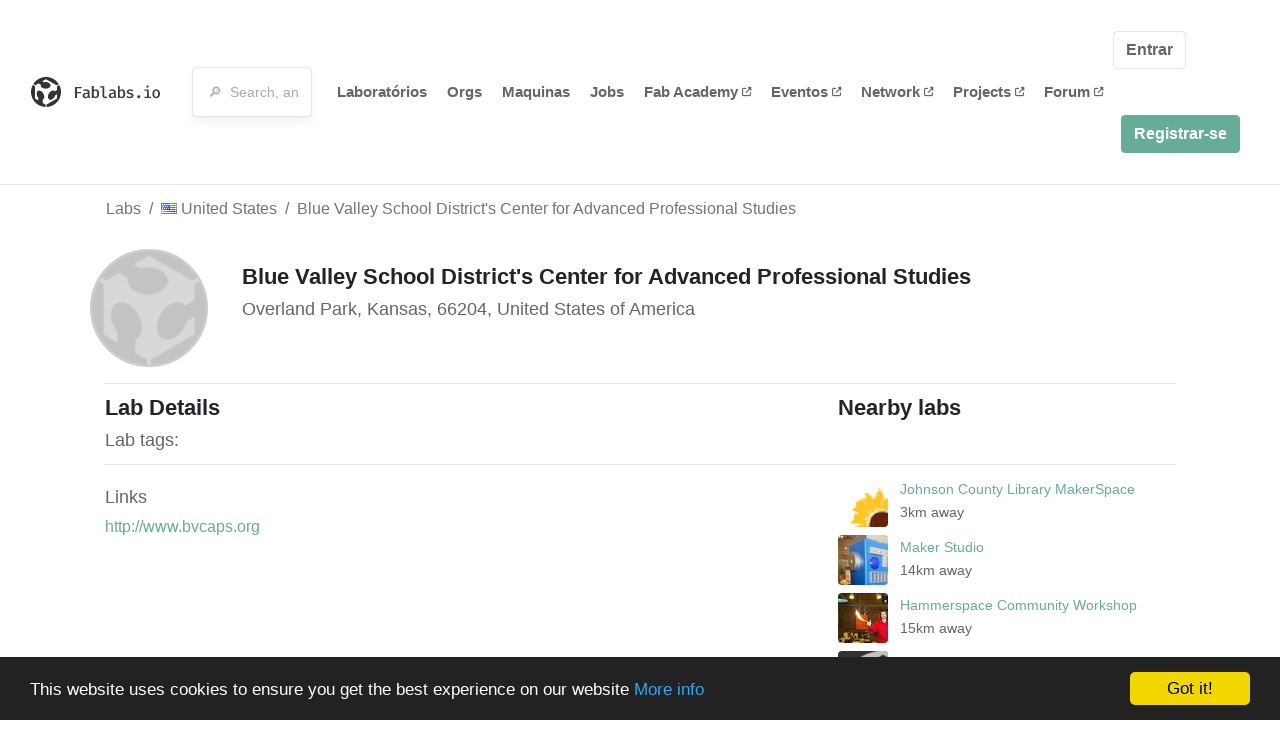

--- FILE ---
content_type: text/html; charset=utf-8
request_url: https://fablabs.io/labs/bluevalleyschooldistrictscenterforadvancedprofessionalstudies?locale=pt
body_size: 15993
content:
<!DOCTYPE html>
<html lang='en' xmlns='http://www.w3.org/1999/xhtml' xmlns:fb='http://www.facebook.com/2008/fbml' xmlns:og='http://ogp.me/ns#'>
<head>
<title>Blue Valley School District&amp;#39;s Center for Advanced Professional Studies | FabLabs</title>
<base target='_parent'>
<meta charset='utf-8'>
<meta content='width=device-width, initial-scale=1.0, user-scalable=no' name='viewport'>
<meta content='Blue Valley School District&amp;#39;s Center for Advanced Professional Studies | FabLabs' property='og:title'>
<meta content='FabLabs.io - The Fab Lab Network' property='og:site_name'>
<meta content='https://fablabs.io/labs/bluevalleyschooldistrictscenterforadvancedprofessionalstudies?locale=pt' property='og:url'>
<meta content='/media/W1siZmYiLCJwdWJsaWMvZGVmYXVsdC1sYWItYXZhdGFyLnBuZyJdLFsicCIsInRodW1iIiwiMzAweDMwMCJdXQ/default-lab-avatar.png?sha=75b52c2773b65642' property='og:image'>
<meta content='' property='og:description'>

<meta content='1349222175' property='fb:admins'>
<script src="/assets/application-a5ef7dc0daafce7937ac040a70f2218748921d4caefc4d052181fd930d0f070f.js" data-turbolinks-track="true"></script>
<link href='https://fablabs.io/labs/bluevalleyschooldistrictscenterforadvancedprofessionalstudies' rel='canonical'>
<link href='https://api.mapbox.com/mapbox.js/v3.0.1/mapbox.css' rel='stylesheet'>
<script src="https://api.mapbox.com/mapbox.js/v3.0.1/mapbox.js"></script>
<!-- Load chartkick + char.js bundle via CDN -->
<script src="https://cdnjs.cloudflare.com/ajax/libs/chartkick/2.3.0/chartkick.js" integrity="sha512-vb5WQQcLnuPF84N6gRb9OBxe9AvY+rb04YwZIf66g7GImHwUv/u/gILQGrHRdW9BLideA5cA4OZbrFyWjswIcA==" crossorigin="anonymous"></script>
<script src="https://cdnjs.cloudflare.com/ajax/libs/Chart.js/2.9.4/Chart.bundle.js" integrity="sha512-zO8oeHCxetPn1Hd9PdDleg5Tw1bAaP0YmNvPY8CwcRyUk7d7/+nyElmFrB6f7vg4f7Fv4sui1mcep8RIEShczg==" crossorigin="anonymous"></script>
<link rel="stylesheet" media="screen" href="//fonts.googleapis.com/css?family=Open+Sans:400|Montserrat" />
<link rel="stylesheet" media="all" href="/assets/application-92f5452be3930d9d18850d57be598dbfde03ddf6b791a6310713d54b0d70546b.css" data-turbolinks-track="true" />
<link href='/humans.txt' rel='author' type='text/plain'>
<meta name="csrf-param" content="authenticity_token" />
<meta name="csrf-token" content="mfekOUQ9L_mLEY2z14r0pTycETuPA0R7FkdjT7t9pB7cUWaK_AglyeI0hKiTJxK3CYczTHx3nLoOVDow9gqwbw" />
<!-- Hotjar Tracking Code for https://fablabs.io/ -->
<script>
  (function(h,o,t,j,a,r){
    h.hj=h.hj||function(){(h.hj.q=h.hj.q||[]).push(arguments)};
      h._hjSettings={hjid:2282890,hjsv:6};
        a=o.getElementsByTagName('head')[0];
        r=o.createElement('script');r.async=1;
        r.src=t+h._hjSettings.hjid+j+h._hjSettings.hjsv;
        a.appendChild(r);
    })(window,document,'https://static.hotjar.com/c/hotjar-','.js?sv=');
</script>

</head>

<body class='production c-labs a-show '>

<nav class='navbar navbar-custom navbar-expand-lg' role='navigation'>
<div class='container-fluid'>
<a class="navbar-brand" href="/"><img alt="fablabs.io" src="/assets/logo-78c5ba6a9895eaf5debdd08d9856b62703ebf0658507f6972742505cb1f75a7b.svg" />
</a><button aria-controls='navbar' aria-expanded='false' aria-label='Toggle navigation' class='mt-0 navbar-toggler' data-target='#navbar' data-toggle='collapse' type='button'>
<i class='fa fa-bars fa-lg'></i>
</button>
<div class='collapse navbar-collapse' id='navbar'>
<form class="navbar-form" action="/search" accept-charset="UTF-8" method="get"><div class='form-group container-fluid mb-0'>
<input type="text" name="query" id="search-box" class="form-control" autocomplete="off" placeholder="🔎  Search, anything" />
<button hidden type='submit'>Search</button>
</div>
</form><ul class='navbar-nav'>
<li class='nav-item'>
<a class="nav-link" href="/labs">Laboratórios</a>
</li>
<li class='nav-item'>
<a class="nav-link" href="/organizations">Orgs</a>
</li>
<li class='nav-item'>
<a class="nav-link" href="/machines">Maquinas</a>
</li>
<li class='nav-item'>
<a class="nav-link" href="/jobs">Jobs</a>
</li>
<li class='nav-item'>
<a target="_blank" class="nav-link" href="https://fabacademy.org/">Fab&nbsp;Academy
<i class="fa-solid fa-up-right-from-square fa-2xs ml-1" aria-hidden="true"></i>
</a></li>
<li class='nav-item'>
<a target="_blank" class="nav-link" href="https://fabevent.org/">Eventos
<i class="fa-solid fa-up-right-from-square fa-2xs ml-1" aria-hidden="true"></i>
</a></li>
<li class='nav-item'>
<a target="_blank" class="nav-link" href="https://live.fablabs.io/">Network
<i class="fa-solid fa-up-right-from-square fa-2xs ml-1" aria-hidden="true"></i>
</a></li>
<li class='nav-item'>
<a target="_blank" class="nav-link" href="https://projects.fablabs.io">Projects
<i class="fa-solid fa-up-right-from-square fa-2xs ml-1" aria-hidden="true"></i>
</a></li>
<li class='nav-item'>
<a target="_blank" class="nav-link" href="https://forum.fablabs.io">Forum
<i class="fa-solid fa-up-right-from-square fa-2xs ml-1" aria-hidden="true"></i>
</a></li>
</ul>
<ul class='nav navbar-nav ml-auto'>
<li class='navbar-btn'>
<a class="btn btn-default w-100" href="/signin">Entrar</a>
</li>
<li class='navbar-btn'>
<a class="btn btn-primary w-100" href="/signup">Registrar-se</a>
</li>
<li class='navbar-btn'></li>
</ul>
</div>
</div>
</nav>

<div id='main'>
<div class='container' itemscope itemtype='http://data-vocabulary.org/Organization'>
<div class='row'>
<ol class='breadcrumb'>
<li class='breadcrumb-item'>
<a href="/labs">Labs</a>
</li>
<li class='breadcrumb-item'>
<a href="/labs?q%5Bcountry_code_eq%5D=US"><span class='flag flag-us'></span>
United States
<span class='microdata' itemprop='country'>US</span>
</a></li>
<li class='breadcrumb-item'>
<a href="/labs/bluevalleyschooldistrictscenterforadvancedprofessionalstudies">Blue Valley School District&#39;s Center for Advanced Professional Studies</a>
</li>
</ol>

</div>
<div class='row'>
<div class='bio col-12'><div class='row'>
<div class='mr-4 float-left'>
<a href="/labs/bluevalleyschooldistrictscenterforadvancedprofessionalstudies"><img class="big avatar" itemprop="logo" src="/media/W1siZmYiLCJwdWJsaWMvZGVmYXVsdC1sYWItYXZhdGFyLnBuZyJdLFsicCIsInRodW1iIiwiMTE4eDExOCMiXV0/default-lab-avatar.png?sha=00e74e69aba64053" />
</a></div>
<div class='pt-2 float-left'>
<div class='text-large' itemprop='name'>Blue Valley School District&#39;s Center for Advanced Professional Studies</div>
<div class='microdata' itemprop='url'>https://fablabs.io/labs/bluevalleyschooldistrictscenterforadvancedprofessionalstudies</div>
<div class='lab-contact-details'>
<h5>
<div class='lab-address' itemprop='address'>Overland Park, Kansas, 66204, United States of America</div>
</h5>
<div class='text-small'>
</div>
</div>
</div>
</div>
</div>
</div>
<div class='divider mt-3'></div>
<div class='row'>
<div class='col-lg-8'>
<div class='text-large'>Lab Details</div>
<h5>Lab tags:</h5>

</div>
<div class='col-lg-4'>
<div class='text-large'>
Nearby labs
</div>
</div>
</div>
<div class='divider'></div>
<div class='row'>
<div class='col-lg-8'>
<div class='lab-description' itemprop='description'><p></p></div>
<h5>Links</h5>
<ul class='lab-links'>
<li class='lab-link'>
<a target="_blank" href="http://www.bvcaps.org"><span class='url' itemprop='sameAs'>http://www.bvcaps.org</span>
</a></li>
</ul>

</div>
<div class='col-lg-4 sidebar'>
<div class='list-item-small-wrapper'>
<a class="list-item-small-image" href="/labs/jocolibrarymakerspace"><img src="/media/W1siZiIsIjIwMTcvMDIvMjIvMTgvMjUvNTQvZjE3ODg1MWQtYjEzMS00NjhhLWFkYTQtOTk1MTRhZTBlM2I3L3N1bmZsb3dlci5qcGciXSxbInAiLCJ0aHVtYiIsIjkweDkwIyJdXQ/sunflower.jpg?sha=fc2b0468bd64e641" />
</a><div class='list-item-small-content'>
<a class="text-medium" href="/labs/jocolibrarymakerspace">Johnson County Library MakerSpace</a>
<div class='text-small'>3km away</div>
</div>
</div>
<div class='list-item-small-wrapper'>
<a class="list-item-small-image" href="/labs/makerstudio"><img src="/media/W1siZiIsIjIwMTcvMDEvMjgvMTEvMjUvNTEvY2YwNTYyZTQtNDczZS00MzRiLWFjMDItZGZkNmY3MjAzNDRjL01ha2VyIFN0dWRpby5qcGciXSxbInAiLCJ0aHVtYiIsIjkweDkwIyJdXQ/Maker%20Studio.jpg?sha=0821ec807fa5b261" />
</a><div class='list-item-small-content'>
<a class="text-medium" href="/labs/makerstudio">Maker Studio</a>
<div class='text-small'>14km away</div>
</div>
</div>
<div class='list-item-small-wrapper'>
<a class="list-item-small-image" href="/labs/hammerspacecommunityworkshop"><img src="/media/W1siZiIsIjIwMTcvMDEvMjgvMTEvMzEvMjMvYjExNTRkY2MtMDNiOS00OTcwLWFlOWYtOTgwOTAyNTk3ZWE0L0hhbW1lcnNwYWNlIENvbW11bml0eSBXb3Jrc2hvcC5qcGciXSxbInAiLCJ0aHVtYiIsIjkweDkwIyJdXQ/Hammerspace%20Community%20Workshop.jpg?sha=a782cd4923ecf821" />
</a><div class='list-item-small-content'>
<a class="text-medium" href="/labs/hammerspacecommunityworkshop">Hammerspace Community Workshop</a>
<div class='text-small'>15km away</div>
</div>
</div>
<div class='list-item-small-wrapper'>
<a class="list-item-small-image" href="/labs/metropolitancommunitycollegetechcenterfablab"><img src="/media/W1siZmYiLCJwdWJsaWMvZGVmYXVsdC1sYWItYXZhdGFyLnBuZyJdLFsicCIsInRodW1iIiwiOTB4OTAjIl1d/default-lab-avatar.png?sha=128f970e6eb82921" />
</a><div class='list-item-small-content'>
<a class="text-medium" href="/labs/metropolitancommunitycollegetechcenterfablab">Metropolitan Community College Tech Center-FabLab</a>
<div class='text-small'>16km away</div>
</div>
</div>
<div class='list-item-small-wrapper'>
<a class="list-item-small-image" href="/labs/fablabicc"><img src="/media/W1siZiIsIjIwMTcvMDEvMjgvMTEvMTkvMTgvYWQ5ODU5NjctZjE0NS00YTYwLWI5ZDctOWNiNzA2MWQ5MTAzL0ZhYiBMYWIgSUNDLmpwZyJdLFsicCIsInRodW1iIiwiOTB4OTAjIl1d/Fab%20Lab%20ICC.jpg?sha=442e6fab2836482d" />
</a><div class='list-item-small-content'>
<a class="text-medium" href="/labs/fablabicc">Fab Lab ICC</a>
<div class='text-small'>220km away</div>
</div>
</div>

</div>
</div>
<div class='divider'></div>
<div class='row'>
<div class='col-lg-12'>
<div class='text-large'>
Employees
</div>
<div class='row mt-3'>
</div>
<div class='container mt-3 mb-3'>
<div class='row'>
<a class="btn btn-primary" href="/labs/bluevalleyschooldistrictscenterforadvancedprofessionalstudies/employees/new"><i class="fa-regular fa-square-check" aria-hidden="true"></i>
I work here
</a></div>
</div>

</div>
</div>
<div class='divider'></div>
<div class='row'>
<div class='col-lg-12'>
<div class='text-large'>
Upcoming Events
</div>
<ul>
</ul>
<div class='container mt-3 mb-3'>
<div class='row'>
<a class="btn btn-primary" href="/labs/bluevalleyschooldistrictscenterforadvancedprofessionalstudies/events">See all events
</a></div>
</div>

</div>
</div>
<div class='row mt-5'>
<div class='col-lg-12'>
<h3>Discuss this Lab on forum.fablabs.io</h3>

      <div id='discourse-comments'></div>
      <script type="text/javascript">
        DiscourseEmbed = { discourseUrl: "https://forum.fablabs.io/",
                          topicId: 471 };

        (function() {
          var d = document.createElement('script'); d.type = 'text/javascript'; d.async = true;
          d.src = DiscourseEmbed.discourseUrl + 'javascripts/embed.js';
          (document.getElementsByTagName('head')[0] || document.getElementsByTagName('body')[0]).appendChild(d);
        })();
      </script>
    
</div>
</div>
</div>

</div>

    <!-- Begin Cookie Consent plugin by Silktide - http://silktide.com/cookieconsent -->
    <script type="text/javascript">
        window.cookieconsent_options = {"message":"This website uses cookies to ensure you get the best experience on our website","dismiss":"Got it!","learnMore":"More info","link":"/cookie-policy","theme":"dark-bottom"};
    </script>

    <script type="text/javascript" src="//cdnjs.cloudflare.com/ajax/libs/cookieconsent2/1.0.10/cookieconsent.min.js"></script>
    <!-- End Cookie Consent plugin -->
    
<footer>
<div class='container footer-links'>
<div class='row'>
<div class='col-md-4'>
<a href='https://distributeddesign.eu/' target='_blank'><img class="img-fluid" alt="Co-funded by the Creative Europe programme of the European Union" src="/assets/home/DDMP_Logo_EU_large_black-2c3aa7f7ded9e5eb8a33fb5cbd911784881d062599fbaf391912e6d519fa3350.png" /></a>
<br>
<a href='https://fabfoundation.org/' target='_blank'><img alt="Fab Foundation" class="img-fluid mb-3" src="/assets/home/fabfnd-5889231883a71b5cdf0e3d31b34375a00ce9f11ef0f54683e113c60248d3b93c.png" /></a>
<br>
</div>
<div class='col-md-4 mb-3'>
<ul>
<li><a href="/labs">Labs List</a></li>
<li><a href="/labs/map">Labs Map</a></li>
<li><a href="/about">About</a></li>
<li><a target="_blank" href="https://docs.fablabs.io/">API Documentation</a></li>
<li><a target="_blank" href="https://forum.fablabs.io/">Forum</a></li>
<li><a href="http://www.fabfoundation.org">The Fab Foundation</a></li>
<li><a href="/cookie-policy">Cookie Policy</a></li>
<li><a href="/privacy-policy">Privacy Policy</a></li>
<li><a href="/tos">Terms of Service</a></li>
</ul>
<br>
</div>
<div class='col-md-4 mb-3'>
<ul class='locales'>
<li><a href="/labs/bluevalleyschooldistrictscenterforadvancedprofessionalstudies?locale=de">Deutsch</a></li>
<li><a href="/labs/bluevalleyschooldistrictscenterforadvancedprofessionalstudies?locale=en">English</a></li>
<li><a href="/labs/bluevalleyschooldistrictscenterforadvancedprofessionalstudies?locale=es">Español</a></li>
<li><a href="/labs/bluevalleyschooldistrictscenterforadvancedprofessionalstudies?locale=fr">Français</a></li>
<li><a href="/labs/bluevalleyschooldistrictscenterforadvancedprofessionalstudies?locale=it">Italiano</a></li>
<li><a href="/labs/bluevalleyschooldistrictscenterforadvancedprofessionalstudies?locale=nl">Nederlands</a></li>
<li><a class="text-primary" href="/labs/bluevalleyschooldistrictscenterforadvancedprofessionalstudies?locale=pt">Português</a></li>
<li><a href="/labs/bluevalleyschooldistrictscenterforadvancedprofessionalstudies?locale=ja">日本語</a></li>
</ul>
</div>
</div>
</div>
</footer>
<!-- Global site tag (gtag.js) - Google Analytics -->
<script async src="https://www.googletagmanager.com/gtag/js?id=G-09ZXL8GBRW"></script>
<script>
  window.dataLayer = window.dataLayer || [];
  function gtag(){dataLayer.push(arguments);}
  gtag('js', new Date());
  gtag('config', 'G-09ZXL8GBRW');
</script>

<div aria-labelledby='How can we help you?' class='modal fade' id='get-help-text' role='dialog' tabindex='-1'>
<div class='modal-dialog' role='document'>
<div class='modal-content'>
<div class='modal-header'>
<h4 class='modal-title'>How can we help you?</h4>
<button aria-label='Close' class='close' data-dismiss='modal' type='button'>
<span aria-hidden='true'>×</span>
</button>
</div>
<div class='modal-body'>
<h5>Welcome to fablabs.io!</h5>
<p>
Here are few suggestions about how we can help you and how you can participate
and talk with us if you have any question or problem regarding the Fablabs.io
platform.
</p>
<hr>
<h5>Discuss with the community</h5>
<p>
You can ask for support to the administrators and the whole community
in the Fablabs.io Discuss section within the
<a href='https://forum.fablabs.io/c/site-feedback'>Site feedback category</a>.
<a href='https://forum.fablabs.io/c/site-feedback'>Site feedback category</a>
we would also love to hear your ideas and suggestions regarding Fablabs.io,
its features, development, how it works and how we can improve it.
</p>
<a class='button' href='https://forum.fablabs.io/c/site-feedback'>Discuss with the community</a>
<hr>
<h5>Help with the technical development on GitHub</h5>
<p>
If you have instead messages regarding the technical development or bugs
of the platform, we would ask you to discuss these on the Fablabs.io repositories
on GitHub (Fablabs.io is free/open source software!) at
<a href='https://github.com/fablabbcn/fablabs'>https://github.com/fablabbcn/fablabs</a>.
</p>
<a class='button' href='https://github.com/fablabbcn/fablabs'>Join the development</a>
<hr>
<h5>E-mail the administrators</h5>
<p>
If you need instead to contact the administrators of Fablabs.io, please
write to
<a href='mailto:webmasters@fablabs.io'>webmasters@fablabs.io</a>.
</p>
<a class='button' href='mailto:webmasters@fablabs.io'>Write an e-mail to the administrators</a>
</div>
</div>
</div>
</div>
<button class='get-help btn btn-primary btn-sm' data-target='#get-help-text' data-toggle='modal' type='button'>
<i class="fa-regular fa-circle-question" aria-hidden="true"></i>
Get help
</button>


</body>
</html>
